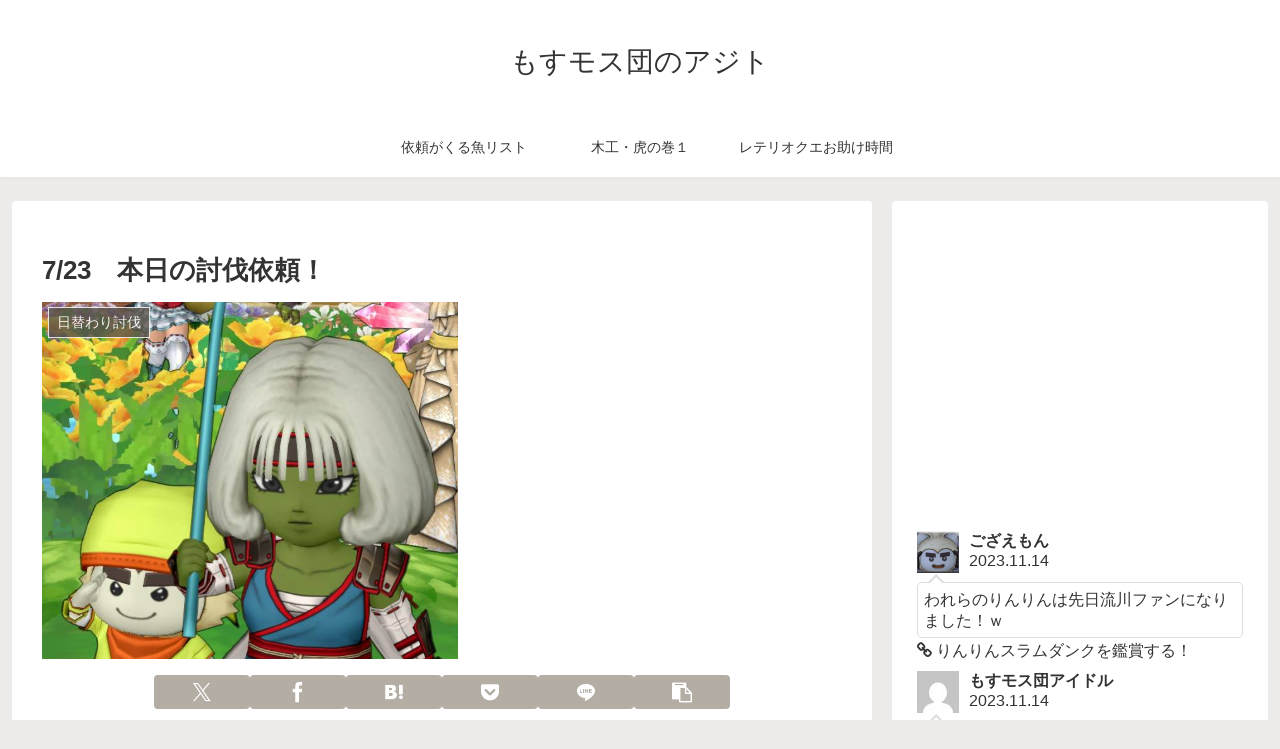

--- FILE ---
content_type: text/html; charset=utf-8
request_url: https://accounts.google.com/o/oauth2/postmessageRelay?parent=https%3A%2F%2Fmosmos-dan.com&jsh=m%3B%2F_%2Fscs%2Fabc-static%2F_%2Fjs%2Fk%3Dgapi.lb.en.2kN9-TZiXrM.O%2Fd%3D1%2Frs%3DAHpOoo_B4hu0FeWRuWHfxnZ3V0WubwN7Qw%2Fm%3D__features__
body_size: 160
content:
<!DOCTYPE html><html><head><title></title><meta http-equiv="content-type" content="text/html; charset=utf-8"><meta http-equiv="X-UA-Compatible" content="IE=edge"><meta name="viewport" content="width=device-width, initial-scale=1, minimum-scale=1, maximum-scale=1, user-scalable=0"><script src='https://ssl.gstatic.com/accounts/o/2580342461-postmessagerelay.js' nonce="VEs2SyaEod7xd_9arEMCHQ"></script></head><body><script type="text/javascript" src="https://apis.google.com/js/rpc:shindig_random.js?onload=init" nonce="VEs2SyaEod7xd_9arEMCHQ"></script></body></html>

--- FILE ---
content_type: text/html; charset=utf-8
request_url: https://www.google.com/recaptcha/api2/aframe
body_size: 269
content:
<!DOCTYPE HTML><html><head><meta http-equiv="content-type" content="text/html; charset=UTF-8"></head><body><script nonce="YNeV9ZJgMwU_QCypWY5dFA">/** Anti-fraud and anti-abuse applications only. See google.com/recaptcha */ try{var clients={'sodar':'https://pagead2.googlesyndication.com/pagead/sodar?'};window.addEventListener("message",function(a){try{if(a.source===window.parent){var b=JSON.parse(a.data);var c=clients[b['id']];if(c){var d=document.createElement('img');d.src=c+b['params']+'&rc='+(localStorage.getItem("rc::a")?sessionStorage.getItem("rc::b"):"");window.document.body.appendChild(d);sessionStorage.setItem("rc::e",parseInt(sessionStorage.getItem("rc::e")||0)+1);localStorage.setItem("rc::h",'1768921618375');}}}catch(b){}});window.parent.postMessage("_grecaptcha_ready", "*");}catch(b){}</script></body></html>